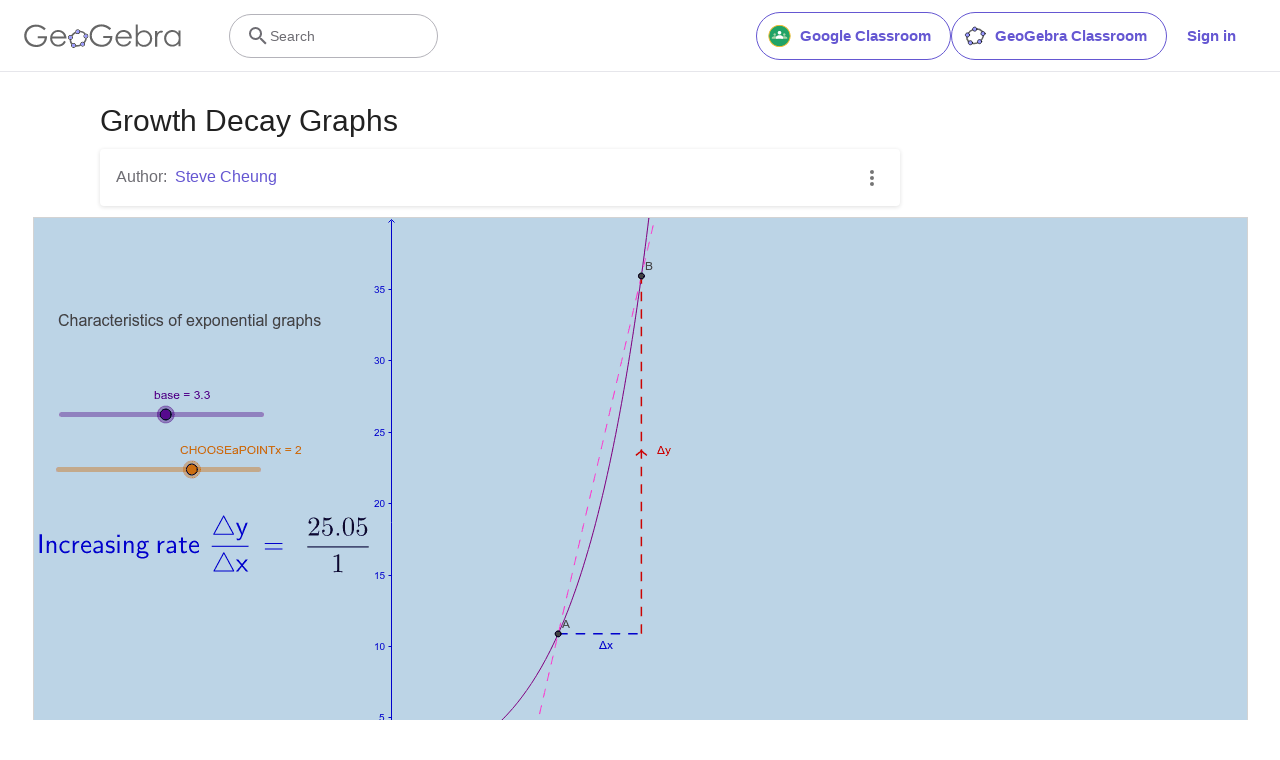

--- FILE ---
content_type: text/html; charset=utf-8
request_url: https://www.google.com/recaptcha/api2/aframe
body_size: 266
content:
<!DOCTYPE HTML><html><head><meta http-equiv="content-type" content="text/html; charset=UTF-8"></head><body><script nonce="qqEmqcyfG0et5rqhBbNV_A">/** Anti-fraud and anti-abuse applications only. See google.com/recaptcha */ try{var clients={'sodar':'https://pagead2.googlesyndication.com/pagead/sodar?'};window.addEventListener("message",function(a){try{if(a.source===window.parent){var b=JSON.parse(a.data);var c=clients[b['id']];if(c){var d=document.createElement('img');d.src=c+b['params']+'&rc='+(localStorage.getItem("rc::a")?sessionStorage.getItem("rc::b"):"");window.document.body.appendChild(d);sessionStorage.setItem("rc::e",parseInt(sessionStorage.getItem("rc::e")||0)+1);localStorage.setItem("rc::h",'1768529290405');}}}catch(b){}});window.parent.postMessage("_grecaptcha_ready", "*");}catch(b){}</script></body></html>